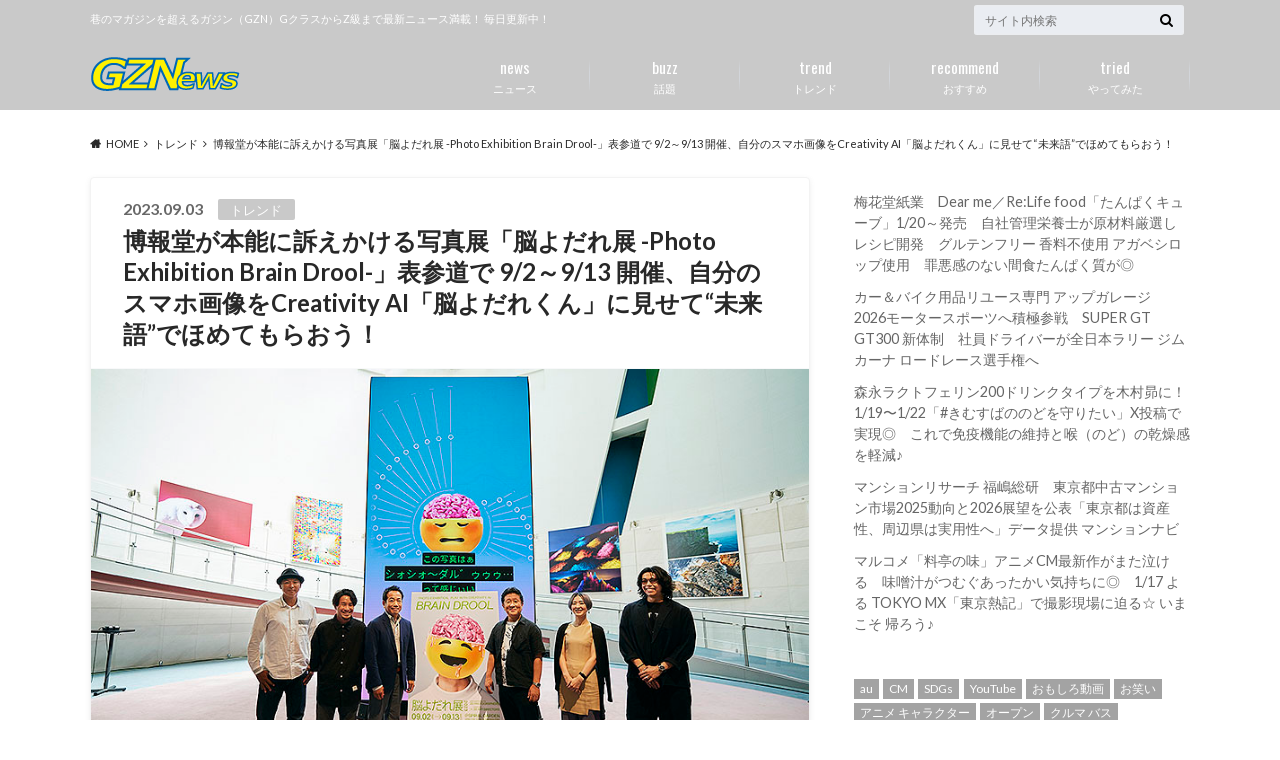

--- FILE ---
content_type: text/html; charset=UTF-8
request_url: http://gzn.tokyo/12215
body_size: 21445
content:
<!doctype html>
<html lang="ja">

	<head>
		<meta charset="utf-8">

		<meta http-equiv="X-UA-Compatible" content="IE=edge">

		<title>博報堂が本能に訴えかける写真展「脳よだれ展 -Photo Exhibition Brain Drool-」表参道で 9/2～9/13 開催、自分のスマホ画像をCreativity AI「脳よだれくん」に見せて“未来語”でほめてもらおう！ | gzn.tokyo</title>

		<meta name="HandheldFriendly" content="True">
		<meta name="MobileOptimized" content="320">
		<meta name="viewport" content="width=device-width, initial-scale=1"/>
		<link rel="apple-touch-icon" href="http://gontinental.xsrv.jp/gzn.tokyo/wp-content/uploads/2020/10/20201017_144-144.png">
		<link rel="icon" href="http://gontinental.xsrv.jp/gzn.tokyo/wp-content/uploads/2020/10/20201017_32-32.png">

		<link rel="pingback" href="http://gzn.tokyo/xmlrpc.php">

		<!--[if IE]><link rel="shortcut icon" href="http://gontinental.xsrv.jp/gzn.tokyo/wp-content/uploads/2020/10/20201017_16-16.ico"><![endif]-->



		<meta name='robots' content='max-image-preview:large' />
<link rel='dns-prefetch' href='//webfonts.xserver.jp' />
<link rel='dns-prefetch' href='//ajax.googleapis.com' />
<link rel='dns-prefetch' href='//fonts.googleapis.com' />
<link rel='dns-prefetch' href='//maxcdn.bootstrapcdn.com' />
<link rel="alternate" type="application/rss+xml" title="gzn.tokyo &raquo; フィード" href="https://gzn.tokyo/feed" />
<link rel="alternate" type="application/rss+xml" title="gzn.tokyo &raquo; コメントフィード" href="https://gzn.tokyo/comments/feed" />
<link rel="alternate" type="application/rss+xml" title="gzn.tokyo &raquo; 博報堂が本能に訴えかける写真展「脳よだれ展 -Photo Exhibition Brain Drool-」表参道で 9/2～9/13 開催、自分のスマホ画像をCreativity AI「脳よだれくん」に見せて“未来語”でほめてもらおう！ のコメントのフィード" href="https://gzn.tokyo/12215/feed" />
<link rel="alternate" title="oEmbed (JSON)" type="application/json+oembed" href="https://gzn.tokyo/wp-json/oembed/1.0/embed?url=https%3A%2F%2Fgzn.tokyo%2F12215" />
<link rel="alternate" title="oEmbed (XML)" type="text/xml+oembed" href="https://gzn.tokyo/wp-json/oembed/1.0/embed?url=https%3A%2F%2Fgzn.tokyo%2F12215&#038;format=xml" />
<style id='wp-img-auto-sizes-contain-inline-css' type='text/css'>
img:is([sizes=auto i],[sizes^="auto," i]){contain-intrinsic-size:3000px 1500px}
/*# sourceURL=wp-img-auto-sizes-contain-inline-css */
</style>
<style id='wp-emoji-styles-inline-css' type='text/css'>

	img.wp-smiley, img.emoji {
		display: inline !important;
		border: none !important;
		box-shadow: none !important;
		height: 1em !important;
		width: 1em !important;
		margin: 0 0.07em !important;
		vertical-align: -0.1em !important;
		background: none !important;
		padding: 0 !important;
	}
/*# sourceURL=wp-emoji-styles-inline-css */
</style>
<style id='wp-block-library-inline-css' type='text/css'>
:root{--wp-block-synced-color:#7a00df;--wp-block-synced-color--rgb:122,0,223;--wp-bound-block-color:var(--wp-block-synced-color);--wp-editor-canvas-background:#ddd;--wp-admin-theme-color:#007cba;--wp-admin-theme-color--rgb:0,124,186;--wp-admin-theme-color-darker-10:#006ba1;--wp-admin-theme-color-darker-10--rgb:0,107,160.5;--wp-admin-theme-color-darker-20:#005a87;--wp-admin-theme-color-darker-20--rgb:0,90,135;--wp-admin-border-width-focus:2px}@media (min-resolution:192dpi){:root{--wp-admin-border-width-focus:1.5px}}.wp-element-button{cursor:pointer}:root .has-very-light-gray-background-color{background-color:#eee}:root .has-very-dark-gray-background-color{background-color:#313131}:root .has-very-light-gray-color{color:#eee}:root .has-very-dark-gray-color{color:#313131}:root .has-vivid-green-cyan-to-vivid-cyan-blue-gradient-background{background:linear-gradient(135deg,#00d084,#0693e3)}:root .has-purple-crush-gradient-background{background:linear-gradient(135deg,#34e2e4,#4721fb 50%,#ab1dfe)}:root .has-hazy-dawn-gradient-background{background:linear-gradient(135deg,#faaca8,#dad0ec)}:root .has-subdued-olive-gradient-background{background:linear-gradient(135deg,#fafae1,#67a671)}:root .has-atomic-cream-gradient-background{background:linear-gradient(135deg,#fdd79a,#004a59)}:root .has-nightshade-gradient-background{background:linear-gradient(135deg,#330968,#31cdcf)}:root .has-midnight-gradient-background{background:linear-gradient(135deg,#020381,#2874fc)}:root{--wp--preset--font-size--normal:16px;--wp--preset--font-size--huge:42px}.has-regular-font-size{font-size:1em}.has-larger-font-size{font-size:2.625em}.has-normal-font-size{font-size:var(--wp--preset--font-size--normal)}.has-huge-font-size{font-size:var(--wp--preset--font-size--huge)}.has-text-align-center{text-align:center}.has-text-align-left{text-align:left}.has-text-align-right{text-align:right}.has-fit-text{white-space:nowrap!important}#end-resizable-editor-section{display:none}.aligncenter{clear:both}.items-justified-left{justify-content:flex-start}.items-justified-center{justify-content:center}.items-justified-right{justify-content:flex-end}.items-justified-space-between{justify-content:space-between}.screen-reader-text{border:0;clip-path:inset(50%);height:1px;margin:-1px;overflow:hidden;padding:0;position:absolute;width:1px;word-wrap:normal!important}.screen-reader-text:focus{background-color:#ddd;clip-path:none;color:#444;display:block;font-size:1em;height:auto;left:5px;line-height:normal;padding:15px 23px 14px;text-decoration:none;top:5px;width:auto;z-index:100000}html :where(.has-border-color){border-style:solid}html :where([style*=border-top-color]){border-top-style:solid}html :where([style*=border-right-color]){border-right-style:solid}html :where([style*=border-bottom-color]){border-bottom-style:solid}html :where([style*=border-left-color]){border-left-style:solid}html :where([style*=border-width]){border-style:solid}html :where([style*=border-top-width]){border-top-style:solid}html :where([style*=border-right-width]){border-right-style:solid}html :where([style*=border-bottom-width]){border-bottom-style:solid}html :where([style*=border-left-width]){border-left-style:solid}html :where(img[class*=wp-image-]){height:auto;max-width:100%}:where(figure){margin:0 0 1em}html :where(.is-position-sticky){--wp-admin--admin-bar--position-offset:var(--wp-admin--admin-bar--height,0px)}@media screen and (max-width:600px){html :where(.is-position-sticky){--wp-admin--admin-bar--position-offset:0px}}

/*# sourceURL=wp-block-library-inline-css */
</style><style id='wp-block-rss-inline-css' type='text/css'>
ul.wp-block-rss.alignleft{margin-right:2em}ul.wp-block-rss.alignright{margin-left:2em}ul.wp-block-rss.is-grid{display:flex;flex-wrap:wrap;padding:0}ul.wp-block-rss.is-grid li{margin:0 1em 1em 0;width:100%}@media (min-width:600px){ul.wp-block-rss.columns-2 li{width:calc(50% - 1em)}ul.wp-block-rss.columns-3 li{width:calc(33.33333% - 1em)}ul.wp-block-rss.columns-4 li{width:calc(25% - 1em)}ul.wp-block-rss.columns-5 li{width:calc(20% - 1em)}ul.wp-block-rss.columns-6 li{width:calc(16.66667% - 1em)}}.wp-block-rss__item-author,.wp-block-rss__item-publish-date{display:block;font-size:.8125em}.wp-block-rss{box-sizing:border-box;list-style:none;padding:0}
/*# sourceURL=http://gzn.tokyo/wp-includes/blocks/rss/style.min.css */
</style>
<style id='wp-block-tag-cloud-inline-css' type='text/css'>
.wp-block-tag-cloud{box-sizing:border-box}.wp-block-tag-cloud.aligncenter{justify-content:center;text-align:center}.wp-block-tag-cloud a{display:inline-block;margin-right:5px}.wp-block-tag-cloud span{display:inline-block;margin-left:5px;text-decoration:none}:root :where(.wp-block-tag-cloud.is-style-outline){display:flex;flex-wrap:wrap;gap:1ch}:root :where(.wp-block-tag-cloud.is-style-outline a){border:1px solid;font-size:unset!important;margin-right:0;padding:1ch 2ch;text-decoration:none!important}
/*# sourceURL=http://gzn.tokyo/wp-includes/blocks/tag-cloud/style.min.css */
</style>
<style id='wp-block-columns-inline-css' type='text/css'>
.wp-block-columns{box-sizing:border-box;display:flex;flex-wrap:wrap!important}@media (min-width:782px){.wp-block-columns{flex-wrap:nowrap!important}}.wp-block-columns{align-items:normal!important}.wp-block-columns.are-vertically-aligned-top{align-items:flex-start}.wp-block-columns.are-vertically-aligned-center{align-items:center}.wp-block-columns.are-vertically-aligned-bottom{align-items:flex-end}@media (max-width:781px){.wp-block-columns:not(.is-not-stacked-on-mobile)>.wp-block-column{flex-basis:100%!important}}@media (min-width:782px){.wp-block-columns:not(.is-not-stacked-on-mobile)>.wp-block-column{flex-basis:0;flex-grow:1}.wp-block-columns:not(.is-not-stacked-on-mobile)>.wp-block-column[style*=flex-basis]{flex-grow:0}}.wp-block-columns.is-not-stacked-on-mobile{flex-wrap:nowrap!important}.wp-block-columns.is-not-stacked-on-mobile>.wp-block-column{flex-basis:0;flex-grow:1}.wp-block-columns.is-not-stacked-on-mobile>.wp-block-column[style*=flex-basis]{flex-grow:0}:where(.wp-block-columns){margin-bottom:1.75em}:where(.wp-block-columns.has-background){padding:1.25em 2.375em}.wp-block-column{flex-grow:1;min-width:0;overflow-wrap:break-word;word-break:break-word}.wp-block-column.is-vertically-aligned-top{align-self:flex-start}.wp-block-column.is-vertically-aligned-center{align-self:center}.wp-block-column.is-vertically-aligned-bottom{align-self:flex-end}.wp-block-column.is-vertically-aligned-stretch{align-self:stretch}.wp-block-column.is-vertically-aligned-bottom,.wp-block-column.is-vertically-aligned-center,.wp-block-column.is-vertically-aligned-top{width:100%}
/*# sourceURL=http://gzn.tokyo/wp-includes/blocks/columns/style.min.css */
</style>
<style id='global-styles-inline-css' type='text/css'>
:root{--wp--preset--aspect-ratio--square: 1;--wp--preset--aspect-ratio--4-3: 4/3;--wp--preset--aspect-ratio--3-4: 3/4;--wp--preset--aspect-ratio--3-2: 3/2;--wp--preset--aspect-ratio--2-3: 2/3;--wp--preset--aspect-ratio--16-9: 16/9;--wp--preset--aspect-ratio--9-16: 9/16;--wp--preset--color--black: #000000;--wp--preset--color--cyan-bluish-gray: #abb8c3;--wp--preset--color--white: #ffffff;--wp--preset--color--pale-pink: #f78da7;--wp--preset--color--vivid-red: #cf2e2e;--wp--preset--color--luminous-vivid-orange: #ff6900;--wp--preset--color--luminous-vivid-amber: #fcb900;--wp--preset--color--light-green-cyan: #7bdcb5;--wp--preset--color--vivid-green-cyan: #00d084;--wp--preset--color--pale-cyan-blue: #8ed1fc;--wp--preset--color--vivid-cyan-blue: #0693e3;--wp--preset--color--vivid-purple: #9b51e0;--wp--preset--gradient--vivid-cyan-blue-to-vivid-purple: linear-gradient(135deg,rgb(6,147,227) 0%,rgb(155,81,224) 100%);--wp--preset--gradient--light-green-cyan-to-vivid-green-cyan: linear-gradient(135deg,rgb(122,220,180) 0%,rgb(0,208,130) 100%);--wp--preset--gradient--luminous-vivid-amber-to-luminous-vivid-orange: linear-gradient(135deg,rgb(252,185,0) 0%,rgb(255,105,0) 100%);--wp--preset--gradient--luminous-vivid-orange-to-vivid-red: linear-gradient(135deg,rgb(255,105,0) 0%,rgb(207,46,46) 100%);--wp--preset--gradient--very-light-gray-to-cyan-bluish-gray: linear-gradient(135deg,rgb(238,238,238) 0%,rgb(169,184,195) 100%);--wp--preset--gradient--cool-to-warm-spectrum: linear-gradient(135deg,rgb(74,234,220) 0%,rgb(151,120,209) 20%,rgb(207,42,186) 40%,rgb(238,44,130) 60%,rgb(251,105,98) 80%,rgb(254,248,76) 100%);--wp--preset--gradient--blush-light-purple: linear-gradient(135deg,rgb(255,206,236) 0%,rgb(152,150,240) 100%);--wp--preset--gradient--blush-bordeaux: linear-gradient(135deg,rgb(254,205,165) 0%,rgb(254,45,45) 50%,rgb(107,0,62) 100%);--wp--preset--gradient--luminous-dusk: linear-gradient(135deg,rgb(255,203,112) 0%,rgb(199,81,192) 50%,rgb(65,88,208) 100%);--wp--preset--gradient--pale-ocean: linear-gradient(135deg,rgb(255,245,203) 0%,rgb(182,227,212) 50%,rgb(51,167,181) 100%);--wp--preset--gradient--electric-grass: linear-gradient(135deg,rgb(202,248,128) 0%,rgb(113,206,126) 100%);--wp--preset--gradient--midnight: linear-gradient(135deg,rgb(2,3,129) 0%,rgb(40,116,252) 100%);--wp--preset--font-size--small: 13px;--wp--preset--font-size--medium: 20px;--wp--preset--font-size--large: 36px;--wp--preset--font-size--x-large: 42px;--wp--preset--spacing--20: 0.44rem;--wp--preset--spacing--30: 0.67rem;--wp--preset--spacing--40: 1rem;--wp--preset--spacing--50: 1.5rem;--wp--preset--spacing--60: 2.25rem;--wp--preset--spacing--70: 3.38rem;--wp--preset--spacing--80: 5.06rem;--wp--preset--shadow--natural: 6px 6px 9px rgba(0, 0, 0, 0.2);--wp--preset--shadow--deep: 12px 12px 50px rgba(0, 0, 0, 0.4);--wp--preset--shadow--sharp: 6px 6px 0px rgba(0, 0, 0, 0.2);--wp--preset--shadow--outlined: 6px 6px 0px -3px rgb(255, 255, 255), 6px 6px rgb(0, 0, 0);--wp--preset--shadow--crisp: 6px 6px 0px rgb(0, 0, 0);}:where(.is-layout-flex){gap: 0.5em;}:where(.is-layout-grid){gap: 0.5em;}body .is-layout-flex{display: flex;}.is-layout-flex{flex-wrap: wrap;align-items: center;}.is-layout-flex > :is(*, div){margin: 0;}body .is-layout-grid{display: grid;}.is-layout-grid > :is(*, div){margin: 0;}:where(.wp-block-columns.is-layout-flex){gap: 2em;}:where(.wp-block-columns.is-layout-grid){gap: 2em;}:where(.wp-block-post-template.is-layout-flex){gap: 1.25em;}:where(.wp-block-post-template.is-layout-grid){gap: 1.25em;}.has-black-color{color: var(--wp--preset--color--black) !important;}.has-cyan-bluish-gray-color{color: var(--wp--preset--color--cyan-bluish-gray) !important;}.has-white-color{color: var(--wp--preset--color--white) !important;}.has-pale-pink-color{color: var(--wp--preset--color--pale-pink) !important;}.has-vivid-red-color{color: var(--wp--preset--color--vivid-red) !important;}.has-luminous-vivid-orange-color{color: var(--wp--preset--color--luminous-vivid-orange) !important;}.has-luminous-vivid-amber-color{color: var(--wp--preset--color--luminous-vivid-amber) !important;}.has-light-green-cyan-color{color: var(--wp--preset--color--light-green-cyan) !important;}.has-vivid-green-cyan-color{color: var(--wp--preset--color--vivid-green-cyan) !important;}.has-pale-cyan-blue-color{color: var(--wp--preset--color--pale-cyan-blue) !important;}.has-vivid-cyan-blue-color{color: var(--wp--preset--color--vivid-cyan-blue) !important;}.has-vivid-purple-color{color: var(--wp--preset--color--vivid-purple) !important;}.has-black-background-color{background-color: var(--wp--preset--color--black) !important;}.has-cyan-bluish-gray-background-color{background-color: var(--wp--preset--color--cyan-bluish-gray) !important;}.has-white-background-color{background-color: var(--wp--preset--color--white) !important;}.has-pale-pink-background-color{background-color: var(--wp--preset--color--pale-pink) !important;}.has-vivid-red-background-color{background-color: var(--wp--preset--color--vivid-red) !important;}.has-luminous-vivid-orange-background-color{background-color: var(--wp--preset--color--luminous-vivid-orange) !important;}.has-luminous-vivid-amber-background-color{background-color: var(--wp--preset--color--luminous-vivid-amber) !important;}.has-light-green-cyan-background-color{background-color: var(--wp--preset--color--light-green-cyan) !important;}.has-vivid-green-cyan-background-color{background-color: var(--wp--preset--color--vivid-green-cyan) !important;}.has-pale-cyan-blue-background-color{background-color: var(--wp--preset--color--pale-cyan-blue) !important;}.has-vivid-cyan-blue-background-color{background-color: var(--wp--preset--color--vivid-cyan-blue) !important;}.has-vivid-purple-background-color{background-color: var(--wp--preset--color--vivid-purple) !important;}.has-black-border-color{border-color: var(--wp--preset--color--black) !important;}.has-cyan-bluish-gray-border-color{border-color: var(--wp--preset--color--cyan-bluish-gray) !important;}.has-white-border-color{border-color: var(--wp--preset--color--white) !important;}.has-pale-pink-border-color{border-color: var(--wp--preset--color--pale-pink) !important;}.has-vivid-red-border-color{border-color: var(--wp--preset--color--vivid-red) !important;}.has-luminous-vivid-orange-border-color{border-color: var(--wp--preset--color--luminous-vivid-orange) !important;}.has-luminous-vivid-amber-border-color{border-color: var(--wp--preset--color--luminous-vivid-amber) !important;}.has-light-green-cyan-border-color{border-color: var(--wp--preset--color--light-green-cyan) !important;}.has-vivid-green-cyan-border-color{border-color: var(--wp--preset--color--vivid-green-cyan) !important;}.has-pale-cyan-blue-border-color{border-color: var(--wp--preset--color--pale-cyan-blue) !important;}.has-vivid-cyan-blue-border-color{border-color: var(--wp--preset--color--vivid-cyan-blue) !important;}.has-vivid-purple-border-color{border-color: var(--wp--preset--color--vivid-purple) !important;}.has-vivid-cyan-blue-to-vivid-purple-gradient-background{background: var(--wp--preset--gradient--vivid-cyan-blue-to-vivid-purple) !important;}.has-light-green-cyan-to-vivid-green-cyan-gradient-background{background: var(--wp--preset--gradient--light-green-cyan-to-vivid-green-cyan) !important;}.has-luminous-vivid-amber-to-luminous-vivid-orange-gradient-background{background: var(--wp--preset--gradient--luminous-vivid-amber-to-luminous-vivid-orange) !important;}.has-luminous-vivid-orange-to-vivid-red-gradient-background{background: var(--wp--preset--gradient--luminous-vivid-orange-to-vivid-red) !important;}.has-very-light-gray-to-cyan-bluish-gray-gradient-background{background: var(--wp--preset--gradient--very-light-gray-to-cyan-bluish-gray) !important;}.has-cool-to-warm-spectrum-gradient-background{background: var(--wp--preset--gradient--cool-to-warm-spectrum) !important;}.has-blush-light-purple-gradient-background{background: var(--wp--preset--gradient--blush-light-purple) !important;}.has-blush-bordeaux-gradient-background{background: var(--wp--preset--gradient--blush-bordeaux) !important;}.has-luminous-dusk-gradient-background{background: var(--wp--preset--gradient--luminous-dusk) !important;}.has-pale-ocean-gradient-background{background: var(--wp--preset--gradient--pale-ocean) !important;}.has-electric-grass-gradient-background{background: var(--wp--preset--gradient--electric-grass) !important;}.has-midnight-gradient-background{background: var(--wp--preset--gradient--midnight) !important;}.has-small-font-size{font-size: var(--wp--preset--font-size--small) !important;}.has-medium-font-size{font-size: var(--wp--preset--font-size--medium) !important;}.has-large-font-size{font-size: var(--wp--preset--font-size--large) !important;}.has-x-large-font-size{font-size: var(--wp--preset--font-size--x-large) !important;}
:where(.wp-block-columns.is-layout-flex){gap: 2em;}:where(.wp-block-columns.is-layout-grid){gap: 2em;}
/*# sourceURL=global-styles-inline-css */
</style>
<style id='core-block-supports-inline-css' type='text/css'>
.wp-container-core-columns-is-layout-9d6595d7{flex-wrap:nowrap;}
/*# sourceURL=core-block-supports-inline-css */
</style>

<style id='classic-theme-styles-inline-css' type='text/css'>
/*! This file is auto-generated */
.wp-block-button__link{color:#fff;background-color:#32373c;border-radius:9999px;box-shadow:none;text-decoration:none;padding:calc(.667em + 2px) calc(1.333em + 2px);font-size:1.125em}.wp-block-file__button{background:#32373c;color:#fff;text-decoration:none}
/*# sourceURL=/wp-includes/css/classic-themes.min.css */
</style>
<link rel='stylesheet' id='style-css' href='http://gzn.tokyo/wp-content/themes/albatros/style.css' type='text/css' media='all' />
<link rel='stylesheet' id='shortcode-css' href='http://gzn.tokyo/wp-content/themes/albatros/library/css/shortcode.css' type='text/css' media='all' />
<link rel='stylesheet' id='gf_Oswald-css' href='//fonts.googleapis.com/css?family=Oswald%3A400%2C300%2C700' type='text/css' media='all' />
<link rel='stylesheet' id='gf_Lato-css' href='//fonts.googleapis.com/css?family=Lato%3A400%2C700%2C400italic%2C700italic' type='text/css' media='all' />
<link rel='stylesheet' id='fontawesome-css' href='//maxcdn.bootstrapcdn.com/font-awesome/4.6.0/css/font-awesome.min.css' type='text/css' media='all' />
<script type="text/javascript" src="//ajax.googleapis.com/ajax/libs/jquery/1.12.2/jquery.min.js" id="jquery-js"></script>
<script type="text/javascript" src="//webfonts.xserver.jp/js/xserverv3.js?fadein=0" id="typesquare_std-js"></script>
<link rel="https://api.w.org/" href="https://gzn.tokyo/wp-json/" /><link rel="alternate" title="JSON" type="application/json" href="https://gzn.tokyo/wp-json/wp/v2/posts/12215" /><link rel="canonical" href="https://gzn.tokyo/12215" />
<link rel='shortlink' href='https://gzn.tokyo/?p=12215' />
<style type="text/css">
body{color: #282828;}
a{color: #4B99B5;}
a:hover{color: #74B7CF;}
#main .article footer .post-categories li a,#main .article footer .tags a{  background: #4B99B5;  border:1px solid #4B99B5;}
#main .article footer .tags a{color:#4B99B5; background: none;}
#main .article footer .post-categories li a:hover,#main .article footer .tags a:hover{ background:#74B7CF;  border-color:#74B7CF;}
input[type="text"],input[type="password"],input[type="datetime"],input[type="datetime-local"],input[type="date"],input[type="month"],input[type="time"],input[type="week"],input[type="number"],input[type="email"],input[type="url"],input[type="search"],input[type="tel"],input[type="color"],select,textarea,.field { background-color: #eaedf2;}
/*ヘッダー*/
.header{background: #c9c9c9;}
.header .subnav .site_description,.header .mobile_site_description{color:  #ffffff;}
.nav li a,.subnav .linklist li a,.subnav .linklist li a:before {color: #fff;}
.nav li a:hover,.subnav .linklist li a:hover{color:#ffff00;}
.subnav .contactbutton a{background: #235D72;}
.subnav .contactbutton a:hover{background:#3f7e94;}
@media only screen and (min-width: 768px) {
	.nav ul {background: #323944;}
	.nav li ul.sub-menu li a{color: #ffffff;}
}
/*メインエリア*/
.byline .cat-name{background: #c9c9c9; color:  #ffffff;}
.widgettitle {background: #c9c9c9; color:  #ffffff;}
.widget li a:after{color: #c9c9c9!important;}

/* 投稿ページ吹き出し見出し */
.single .entry-content h2{background: #5C6B80;}
.single .entry-content h2:after{border-top-color:#5C6B80;}
/* リスト要素 */
.entry-content ul li:before{ background: #5C6B80;}
.entry-content ol li:before{ background: #5C6B80;}
/* カテゴリーラベル */
.single .authorbox .author-newpost li .cat-name,.related-box li .cat-name{ background: #c9c9c9;color:  #ffffff;}
/* CTA */
.cta-inner{ background: #323944;}
/* ローカルナビ */
.local-nav .title a{ background: #4B99B5;}
.local-nav .current_page_item a{color:#4B99B5;}
/* ランキングバッジ */
ul.wpp-list li a:before{background: #c9c9c9;color:  #ffffff;}
/* アーカイブのボタン */
.readmore a{border:1px solid #4B99B5;color:#4B99B5;}
.readmore a:hover{background:#4B99B5;color:#fff;}
/* ボタンの色 */
.btn-wrap a{background: #4B99B5;border: 1px solid #4B99B5;}
.btn-wrap a:hover{background: #74B7CF;}
.btn-wrap.simple a{border:1px solid #4B99B5;color:#4B99B5;}
.btn-wrap.simple a:hover{background:#4B99B5;}
/* コメント */
.blue-btn, .comment-reply-link, #submit { background-color: #4B99B5; }
.blue-btn:hover, .comment-reply-link:hover, #submit:hover, .blue-btn:focus, .comment-reply-link:focus, #submit:focus {background-color: #74B7CF; }
/* サイドバー */
.widget a{text-decoration:none; color:#666;}
.widget a:hover{color:#ac00fc;}
/*フッター*/
#footer-top{background-color: #323944; color: #ffffff;}
.footer a,#footer-top a{color: #ffffff;}
#footer-top .widgettitle{color: #ffffff;}
.footer {background-color: #323944;color: #ffffff;}
.footer-links li:before{ color: #c9c9c9;}
/* ページネーション */
.pagination a, .pagination span,.page-links a , .page-links ul > li > span{color: #4B99B5;}
.pagination a:hover, .pagination a:focus,.page-links a:hover, .page-links a:focus{background-color: #4B99B5;}
.pagination .current:hover, .pagination .current:focus{color: #74B7CF;}
</style>
<link rel="icon" href="https://gzn.tokyo/wp-content/uploads/2020/10/cropped-20201017_Google_news-32x32.png" sizes="32x32" />
<link rel="icon" href="https://gzn.tokyo/wp-content/uploads/2020/10/cropped-20201017_Google_news-192x192.png" sizes="192x192" />
<link rel="apple-touch-icon" href="https://gzn.tokyo/wp-content/uploads/2020/10/cropped-20201017_Google_news-180x180.png" />
<meta name="msapplication-TileImage" content="https://gzn.tokyo/wp-content/uploads/2020/10/cropped-20201017_Google_news-270x270.png" />


	</head>

	<body class="wp-singular post-template-default single single-post postid-12215 single-format-standard wp-theme-albatros">

	<svg xmlns="http://www.w3.org/2000/svg" width="0" height="0" focusable="false" role="none" style="visibility:hidden; position:absolute; left:-9999px; overflow:hidden;">
		<defs>
			<symbol viewBox="0 0 512 512" id="oc-x-svg"><path d="M299.8,219.7L471,20.7h-40.6L281.7,193.4L163,20.7H26l179.6,261.4L26,490.7h40.6l157-182.5L349,490.7h137L299.8,219.7 L299.8,219.7z M244.2,284.3l-18.2-26L81.2,51.2h62.3l116.9,167.1l18.2,26l151.9,217.2h-62.3L244.2,284.3L244.2,284.3z"/></symbol>
			<symbol viewBox="0 0 512 512" id="oc-facebook-svg"><path d="M504 256C504 119 393 8 256 8S8 119 8 256c0 123.78 90.69 226.38 209.25 245V327.69h-63V256h63v-54.64c0-62.15 37-96.48 93.67-96.48 27.14 0 55.52 4.84 55.52 4.84v61h-31.28c-30.8 0-40.41 19.12-40.41 38.73V256h68.78l-11 71.69h-57.78V501C413.31 482.38 504 379.78 504 256z"/></symbol>
			<symbol viewBox="0 0 32 32" id="oc-line-svg"><path d="M25.82 13.151c0.465 0 0.84 0.38 0.84 0.841 0 0.46-0.375 0.84-0.84 0.84h-2.34v1.5h2.34c0.465 0 0.84 0.377 0.84 0.84 0 0.459-0.375 0.839-0.84 0.839h-3.181c-0.46 0-0.836-0.38-0.836-0.839v-6.361c0-0.46 0.376-0.84 0.84-0.84h3.181c0.461 0 0.836 0.38 0.836 0.84 0 0.465-0.375 0.84-0.84 0.84h-2.34v1.5zM20.68 17.172c0 0.36-0.232 0.68-0.576 0.795-0.085 0.028-0.177 0.041-0.265 0.041-0.281 0-0.521-0.12-0.68-0.333l-3.257-4.423v3.92c0 0.459-0.372 0.839-0.841 0.839-0.461 0-0.835-0.38-0.835-0.839v-6.361c0-0.36 0.231-0.68 0.573-0.793 0.080-0.031 0.181-0.044 0.259-0.044 0.26 0 0.5 0.139 0.66 0.339l3.283 4.44v-3.941c0-0.46 0.376-0.84 0.84-0.84 0.46 0 0.84 0.38 0.84 0.84zM13.025 17.172c0 0.459-0.376 0.839-0.841 0.839-0.46 0-0.836-0.38-0.836-0.839v-6.361c0-0.46 0.376-0.84 0.84-0.84 0.461 0 0.837 0.38 0.837 0.84zM9.737 18.011h-3.181c-0.46 0-0.84-0.38-0.84-0.839v-6.361c0-0.46 0.38-0.84 0.84-0.84 0.464 0 0.84 0.38 0.84 0.84v5.521h2.341c0.464 0 0.839 0.377 0.839 0.84 0 0.459-0.376 0.839-0.839 0.839zM32 13.752c0-7.161-7.18-12.989-16-12.989s-16 5.828-16 12.989c0 6.415 5.693 11.789 13.38 12.811 0.521 0.109 1.231 0.344 1.411 0.787 0.16 0.401 0.105 1.021 0.051 1.44l-0.219 1.36c-0.060 0.401-0.32 1.581 1.399 0.86 1.721-0.719 9.221-5.437 12.581-9.3 2.299-2.519 3.397-5.099 3.397-7.957z"/></symbol>
			<symbol viewBox="0 0 50 50" id="oc-pocket-svg"><path d="M8.04,6.5c-2.24,.15-3.6,1.42-3.6,3.7v13.62c0,11.06,11,19.75,20.52,19.68,10.7-.08,20.58-9.11,20.58-19.68V10.2c0-2.28-1.44-3.57-3.7-3.7H8.04Zm8.67,11.08l8.25,7.84,8.26-7.84c3.7-1.55,5.31,2.67,3.79,3.9l-10.76,10.27c-.35,.33-2.23,.33-2.58,0l-10.76-10.27c-1.45-1.36,.44-5.65,3.79-3.9h0Z"/></symbol>
			<symbol viewBox="0 0 50 50" id="oc-feedly-svg"><path d="M20.42,44.65h9.94c1.59,0,3.12-.63,4.25-1.76l12-12c2.34-2.34,2.34-6.14,0-8.48L29.64,5.43c-2.34-2.34-6.14-2.34-8.48,0L4.18,22.4c-2.34,2.34-2.34,6.14,0,8.48l12,12c1.12,1.12,2.65,1.76,4.24,1.76Zm-2.56-11.39l-.95-.95c-.39-.39-.39-1.02,0-1.41l7.07-7.07c.39-.39,1.02-.39,1.41,0l2.12,2.12c.39,.39,.39,1.02,0,1.41l-5.9,5.9c-.19,.19-.44,.29-.71,.29h-2.34c-.27,0-.52-.11-.71-.29Zm10.36,4.71l-.95,.95c-.19,.19-.44,.29-.71,.29h-2.34c-.27,0-.52-.11-.71-.29l-.95-.95c-.39-.39-.39-1.02,0-1.41l2.12-2.12c.39-.39,1.02-.39,1.41,0l2.12,2.12c.39,.39,.39,1.02,0,1.41ZM11.25,25.23l12.73-12.73c.39-.39,1.02-.39,1.41,0l2.12,2.12c.39,.39,.39,1.02,0,1.41l-11.55,11.55c-.19,.19-.45,.29-.71,.29h-2.34c-.27,0-.52-.11-.71-.29l-.95-.95c-.39-.39-.39-1.02,0-1.41Z"/></symbol>
			<symbol viewBox="0 0 50 50" id="oc-user_url-svg"><path d="M33.62,25c0,1.99-.11,3.92-.3,5.75H16.67c-.19-1.83-.38-3.76-.38-5.75s.19-3.92,.38-5.75h16.66c.19,1.83,.3,3.76,.3,5.75Zm13.65-5.75c.48,1.84,.73,3.76,.73,5.75s-.25,3.91-.73,5.75h-11.06c.19-1.85,.29-3.85,.29-5.75s-.1-3.9-.29-5.75h11.06Zm-.94-2.88h-10.48c-.9-5.74-2.68-10.55-4.97-13.62,7.04,1.86,12.76,6.96,15.45,13.62Zm-13.4,0h-15.87c.55-3.27,1.39-6.17,2.43-8.5,.94-2.12,1.99-3.66,3.01-4.63,1.01-.96,1.84-1.24,2.5-1.24s1.49,.29,2.5,1.24c1.02,.97,2.07,2.51,3.01,4.63,1.03,2.34,1.88,5.23,2.43,8.5h0Zm-29.26,0C6.37,9.72,12.08,4.61,19.12,2.76c-2.29,3.07-4.07,7.88-4.97,13.62H3.67Zm10.12,2.88c-.19,1.85-.37,3.77-.37,5.75s.18,3.9,.37,5.75H2.72c-.47-1.84-.72-3.76-.72-5.75s.25-3.91,.72-5.75H13.79Zm5.71,22.87c-1.03-2.34-1.88-5.23-2.43-8.5h15.87c-.55,3.27-1.39,6.16-2.43,8.5-.94,2.13-1.99,3.67-3.01,4.64-1.01,.95-1.84,1.24-2.58,1.24-.58,0-1.41-.29-2.42-1.24-1.02-.97-2.07-2.51-3.01-4.64h0Zm-.37,5.12c-7.04-1.86-12.76-6.96-15.45-13.62H14.16c.9,5.74,2.68,10.55,4.97,13.62h0Zm11.75,0c2.29-3.07,4.07-7.88,4.97-13.62h10.48c-2.7,6.66-8.41,11.76-15.45,13.62h0Z"/></symbol>
			</defs>
		</svg>

		<div id="container">

					
			<header class="header" role="banner">

				<div id="inner-header" class="wrap cf">


					
<div id="logo">
																		<p class="h1 img"><a href="https://gzn.tokyo"><img src="https://gzn.tokyo/wp-content/uploads/2025/12/GZNews_LOGO_150_46.png" alt="gzn.tokyo"></a></p>
											</div>					
					
					<div class="subnav cf">
										<p class="site_description">巷のマガジンを超えるガジン（GZN）GクラスからZ級まで最新ニュース満載！ 毎日更新中！</p>
										
										
										
					<form role="search" method="get" id="searchform" class="searchform" action="https://gzn.tokyo/">
    <div>
        <label for="s" class="screen-reader-text"></label>
        <input type="search" id="s" name="s" value="" placeholder="サイト内検索" /><button type="submit" id="searchsubmit" ><i class="fa fa-search"></i></button>
    </div>
</form>					</div>

					<nav id="g_nav" role="navigation">
						<ul id="menu-menu" class="nav top-nav cf"><li id="menu-item-242" class="menu-item menu-item-type-taxonomy menu-item-object-category menu-item-242"><a href="https://gzn.tokyo/category/news">ニュース<span class="gf">news</span></a></li>
<li id="menu-item-243" class="menu-item menu-item-type-taxonomy menu-item-object-category menu-item-243"><a href="https://gzn.tokyo/category/buzz">話題<span class="gf">buzz</span></a></li>
<li id="menu-item-244" class="menu-item menu-item-type-taxonomy menu-item-object-category current-post-ancestor current-menu-parent current-post-parent menu-item-244"><a href="https://gzn.tokyo/category/trend">トレンド<span class="gf">trend</span></a></li>
<li id="menu-item-245" class="menu-item menu-item-type-taxonomy menu-item-object-category menu-item-245"><a href="https://gzn.tokyo/category/recommend">おすすめ<span class="gf">recommend</span></a></li>
<li id="menu-item-246" class="menu-item menu-item-type-taxonomy menu-item-object-category menu-item-246"><a href="https://gzn.tokyo/category/tried">やってみた<span class="gf">tried</span></a></li>
</ul>
					</nav>

				</div>

			</header>


<div id="breadcrumb" class="breadcrumb inner wrap cf"><ul itemscope itemtype="http://schema.org/BreadcrumbList"><li itemprop="itemListElement" itemscope itemtype="http://schema.org/ListItem" class="bc_homelink"><a itemprop="item" href="https://gzn.tokyo/"><span itemprop="name">HOME</span></a><meta itemprop="position" content="1" /></li><li itemprop="itemListElement" itemscope itemtype="http://schema.org/ListItem"><a itemprop="item" href="https://gzn.tokyo/category/trend"><span itemprop="name">トレンド</span></a><meta itemprop="position" content="2" /></li><li itemprop="itemListElement" itemscope itemtype="http://schema.org/ListItem" class="bc_posttitle"><span itemprop="name">博報堂が本能に訴えかける写真展「脳よだれ展 -Photo Exhibition Brain Drool-」表参道で 9/2～9/13 開催、自分のスマホ画像をCreativity AI「脳よだれくん」に見せて“未来語”でほめてもらおう！</span><meta itemprop="position" content="3" /></li></ul></div>

			<div id="content">

				<div id="inner-content" class="wrap cf">

					<main id="main" class="m-all t-2of3 d-5of7 cf" role="main">

						

		              <article id="post-12215" class="post-12215 post type-post status-publish format-standard has-post-thumbnail hentry category-trend tag-technology tag-creative tag-digital tag-trend tag-mobile article cf" role="article">
		
		                <header class="article-header entry-header">
		                  <p class="byline entry-meta vcard">
			                		
							<span class="date entry-date updated" itemprop="datePublished" datetime="2023-09-03">2023.09.03</span>
			                <span class="cat-name cat-id-36">トレンド</span>
			                <span class="author" style="display: none;"><span class="fn">GZNews</span></span>
									                  </p>
		
		
		                  <h1 class="entry-title single-title" itemprop="headline" rel="bookmark">博報堂が本能に訴えかける写真展「脳よだれ展 -Photo Exhibition Brain Drool-」表参道で 9/2～9/13 開催、自分のスマホ画像をCreativity AI「脳よだれくん」に見せて“未来語”でほめてもらおう！</h1>
		
		                </header>
		
												<figure class="eyecatch">
							<img width="718" height="449" src="https://gzn.tokyo/wp-content/uploads/2023/09/230901_0476-718x449.jpg" class="attachment-single-thum size-single-thum wp-post-image" alt="" decoding="async" fetchpriority="high" srcset="https://gzn.tokyo/wp-content/uploads/2023/09/230901_0476-718x449.jpg 718w, https://gzn.tokyo/wp-content/uploads/2023/09/230901_0476-300x188.jpg 300w, https://gzn.tokyo/wp-content/uploads/2023/09/230901_0476-640x400.jpg 640w, https://gzn.tokyo/wp-content/uploads/2023/09/230901_0476-768x480.jpg 768w, https://gzn.tokyo/wp-content/uploads/2023/09/230901_0476.jpg 800w" sizes="(max-width: 718px) 100vw, 718px" />						</figure>
						
						
						
		                <section class="entry-content cf" itemprop="articleBody">

						

						<img decoding="async" src="http://gontinental.xsrv.jp/gzn.tokyo/wp-content/uploads/2023/09/230901_0476.jpg" alt="" width="800" height="500" class="alignnone size-full wp-image-12222" srcset="https://gzn.tokyo/wp-content/uploads/2023/09/230901_0476.jpg 800w, https://gzn.tokyo/wp-content/uploads/2023/09/230901_0476-300x188.jpg 300w, https://gzn.tokyo/wp-content/uploads/2023/09/230901_0476-640x400.jpg 640w, https://gzn.tokyo/wp-content/uploads/2023/09/230901_0476-768x480.jpg 768w, https://gzn.tokyo/wp-content/uploads/2023/09/230901_0476-718x449.jpg 718w" sizes="(max-width: 800px) 100vw, 800px" />
<p>「この写真はぁ ギラムラチ゜ユ゛キュン～って感じぃい」</p>
<p>自分が撮影した画像を、Creativity AI「脳よだれくん」にみせると、こんな評価をしてくれる。</p>
<p>常識ではありえないチ半濁点や、ユに濁点がついりするオノマトペな評価が、まったく新しい刺激をくれる―――。</p>
<h2>それが、「脳よだれ展 -Photo Exhibition Brain Drool-」</h2>
<img decoding="async" src="http://gontinental.xsrv.jp/gzn.tokyo/wp-content/uploads/2023/09/230901_0448.jpg" alt="" width="800" height="533" class="alignnone size-full wp-image-12220" srcset="https://gzn.tokyo/wp-content/uploads/2023/09/230901_0448.jpg 800w, https://gzn.tokyo/wp-content/uploads/2023/09/230901_0448-300x200.jpg 300w, https://gzn.tokyo/wp-content/uploads/2023/09/230901_0448-640x426.jpg 640w, https://gzn.tokyo/wp-content/uploads/2023/09/230901_0448-768x512.jpg 768w, https://gzn.tokyo/wp-content/uploads/2023/09/230901_0448-718x478.jpg 718w" sizes="(max-width: 800px) 100vw, 800px" />
<p>博報堂プロダクツのフォトグラファーと博報堂のアートディレクターが1対1でペアを組み、自由に作品をつくり「本能」に訴えかける写真展「脳よだれ展 -Photo Exhibition Brain Drool-」が、東京・表参道 Spiral Garden で9月2～13日開催。</p>
<p>この「脳よだれ展 -Photo Exhibition Brain Drool-」（東京・表参道 Spiral Garden 9/2～9/13日開催）は、広告に関連するテクノロジーや仕組みが、ますます高度化・複雑化していくなかで、もう一度、広告ビジュアルの存在意義を確認し、本来の力を見直そう、言葉や理屈を超えて、人間の本能に強く働きかけるビジュアルを究めてみよう、という試み。</p>
<p>オープン前日の9月1日には、博報堂 松井美樹 執行役員、博報堂プロダクツ フォトクリエイティブ事業本部 高橋秀行 本部長、博報堂プロダクツ デジタルプロモーション事業本部 秋田功 本部長、博報堂 アートディレクター小山秀一郎氏、博報堂 アートディレクター小畑茜氏、博報堂プロダクツ フォトクリエイティブ事業本部 百々新氏、博報堂プロダクツ デジタルプロモーション事業本部 熊谷周太氏が駆けつけ、この展覧会の魅力を語った。</p>
<h2>Creativity AI「脳よだれくん」に自分の写真を見せよう！</h2>
<img loading="lazy" decoding="async" src="http://gontinental.xsrv.jp/gzn.tokyo/wp-content/uploads/2023/09/230901_0083.jpg" alt="" width="800" height="533" class="alignnone size-full wp-image-12217" srcset="https://gzn.tokyo/wp-content/uploads/2023/09/230901_0083.jpg 800w, https://gzn.tokyo/wp-content/uploads/2023/09/230901_0083-300x200.jpg 300w, https://gzn.tokyo/wp-content/uploads/2023/09/230901_0083-640x426.jpg 640w, https://gzn.tokyo/wp-content/uploads/2023/09/230901_0083-768x512.jpg 768w, https://gzn.tokyo/wp-content/uploads/2023/09/230901_0083-718x478.jpg 718w" sizes="auto, (max-width: 800px) 100vw, 800px" />
<p>VOICES展（2015）、脳よだれ展（2016、2018）から数えて、今回で4回目となり、ADFEST2017（アジア太平洋広告祭）での展示などを通じて、Brain Drool（本能をゆり動かす）というコンセプトは、世界に通じる非常にユニークなものだと知られてきた。</p>
<p>今回の「脳よだれ展 2023」で注目は、「ヒトの本能をゆさぶるビジュアルへの挑戦」に加え、この時代に避けて通れない「AIという別知性と対峙する挑戦」。</p>
<p>脳よだれをあふれさせる写真展示に加え、会場にあるAIコンテンツ体験ゾーンには、モノリスをイメージした高さ約5mのAI体験装置を設置。</p>
<p>このモノリスには、博報堂グループのフォトグラファーとアートディレクターの感性を学習した Creativity AI「脳よだれくん」がインストールされ、会場の展示写真や来場者が提供する写真を鑑賞させると、本能を直撃する度合いによって、さまざまに脳よだれを噴出させる。</p>
<p>Creativity AI「脳よだれくん」には、おもしろい、おいしい、安らぐ、イライラ……といった人間が感じる感性を50の評価軸で分析し、見せてくれた画像に対してそれぞれの評価軸がスコア化し、「脳よだれくん」が画像をほめてくれる。</p>
<p>「この写真はぁ ギラムラチ゜ユ゛キュン～って感じぃい」と―――。</p>
<h2>見る人の脳内にその欲求を掻き立て「脳よだれ」を噴出</h2>
<img loading="lazy" decoding="async" src="http://gontinental.xsrv.jp/gzn.tokyo/wp-content/uploads/2023/09/230901_0330.jpg" alt="" width="800" height="499" class="alignnone size-full wp-image-12218" srcset="https://gzn.tokyo/wp-content/uploads/2023/09/230901_0330.jpg 800w, https://gzn.tokyo/wp-content/uploads/2023/09/230901_0330-300x187.jpg 300w, https://gzn.tokyo/wp-content/uploads/2023/09/230901_0330-640x399.jpg 640w, https://gzn.tokyo/wp-content/uploads/2023/09/230901_0330-768x479.jpg 768w, https://gzn.tokyo/wp-content/uploads/2023/09/230901_0330-718x448.jpg 718w" sizes="auto, (max-width: 800px) 100vw, 800px" />
<p>このAIを活用した体験型イベントは、博報堂プロダクツのフォトクリエイティブ事業本部だけでなく、デジタルプロモーション事業本部、イベント・スペースプロモーション事業本部、映像クリエイティブ事業本部、リテールプロモーション事業本部も参画した新しいチャレンジ。</p>
<p>「この場で、本能的なアプローチ、本能的なディスカッションを感じてほしい。また、近寄れない距離感や解像度の大きさも体感してほしい」</p>
<p>そんな想いが込められた「脳よだれ展 -Photo Exhibition Brain Drool-」（東京・表参道 Spiral Garden 9/2～9/13日開催）で、22組の“広告プロフェッショナル”がつくる、見る人の脳内にその欲求を掻き立て「脳よだれ」を噴出させる作品を、体感してみて。</p>
<p><a href="https://brain-drool.jp/2023/" rel="noopener" target="_blank">https://brain-drool.jp/2023/</a></p>
<img loading="lazy" decoding="async" src="http://gontinental.xsrv.jp/gzn.tokyo/wp-content/uploads/2023/09/230901_0466.jpg" alt="" width="800" height="1134" class="alignnone size-full wp-image-12221" srcset="https://gzn.tokyo/wp-content/uploads/2023/09/230901_0466.jpg 800w, https://gzn.tokyo/wp-content/uploads/2023/09/230901_0466-212x300.jpg 212w, https://gzn.tokyo/wp-content/uploads/2023/09/230901_0466-722x1024.jpg 722w, https://gzn.tokyo/wp-content/uploads/2023/09/230901_0466-451x640.jpg 451w, https://gzn.tokyo/wp-content/uploads/2023/09/230901_0466-768x1089.jpg 768w, https://gzn.tokyo/wp-content/uploads/2023/09/230901_0466-718x1018.jpg 718w" sizes="auto, (max-width: 800px) 100vw, 800px" />
<img loading="lazy" decoding="async" src="http://gontinental.xsrv.jp/gzn.tokyo/wp-content/uploads/2023/09/e6bff7896d308de7d2ed1a5822cc6017-1.png" alt="" width="687" height="711" class="alignnone size-full wp-image-12225" srcset="https://gzn.tokyo/wp-content/uploads/2023/09/e6bff7896d308de7d2ed1a5822cc6017-1.png 687w, https://gzn.tokyo/wp-content/uploads/2023/09/e6bff7896d308de7d2ed1a5822cc6017-1-290x300.png 290w, https://gzn.tokyo/wp-content/uploads/2023/09/e6bff7896d308de7d2ed1a5822cc6017-1-618x640.png 618w" sizes="auto, (max-width: 687px) 100vw, 687px" />
<img loading="lazy" decoding="async" src="http://gontinental.xsrv.jp/gzn.tokyo/wp-content/uploads/2023/09/230901_0347.jpg" alt="" width="800" height="533" class="alignnone size-full wp-image-12219" srcset="https://gzn.tokyo/wp-content/uploads/2023/09/230901_0347.jpg 800w, https://gzn.tokyo/wp-content/uploads/2023/09/230901_0347-300x200.jpg 300w, https://gzn.tokyo/wp-content/uploads/2023/09/230901_0347-640x426.jpg 640w, https://gzn.tokyo/wp-content/uploads/2023/09/230901_0347-768x512.jpg 768w, https://gzn.tokyo/wp-content/uploads/2023/09/230901_0347-718x478.jpg 718w" sizes="auto, (max-width: 800px) 100vw, 800px" />
<img loading="lazy" decoding="async" src="http://gontinental.xsrv.jp/gzn.tokyo/wp-content/uploads/2023/09/230901_0004.jpg" alt="" width="800" height="533" class="alignnone size-full wp-image-12216" srcset="https://gzn.tokyo/wp-content/uploads/2023/09/230901_0004.jpg 800w, https://gzn.tokyo/wp-content/uploads/2023/09/230901_0004-300x200.jpg 300w, https://gzn.tokyo/wp-content/uploads/2023/09/230901_0004-640x426.jpg 640w, https://gzn.tokyo/wp-content/uploads/2023/09/230901_0004-768x512.jpg 768w, https://gzn.tokyo/wp-content/uploads/2023/09/230901_0004-718x478.jpg 718w" sizes="auto, (max-width: 800px) 100vw, 800px" />

						
		                </section>

												
						



						

												
						
						

  
  

		                <footer class="article-footer">

							<div class="category-newpost-wrap">
							<h3><a href="https://gzn.tokyo/category/trend" rel="category tag">トレンド</a>の最新記事</h3>
														<ul class="category-newpost cf">
																					<li class="cf"><span class="date">2025.11.04</span><a href="https://gzn.tokyo/35176" title="11/21 全世界同時発売「マジック：ザ・ギャザリング | アバター 伝説の少年アン」91枚ものビジュやパワーを全チェック！　新たな「技」メカニズムやキャベツ商人にも注目！"> 11/21 全世界同時発売「マジック：ザ・ギャザリング | アバター 伝説の少年アン」91枚ものビジュやパワーを全チェック！　新たな「技」メカニズムやキャベツ商人にも注目！</a></li>
														<li class="cf"><span class="date">2025.09.09</span><a href="https://gzn.tokyo/32841" title="ファッション才能の道を開く Global Fashion Collective が Rakuten Fashion Week Tokyo S/S&#8217;26 で最新コレクション公開　世界気鋭デザイナー9名　日本は AYAKA Oshita が参加"> ファッション才能の道を開く Global Fashion Collective が Rakuten Fashion Week Tokyo S/S&#8217;26 で最新コレクション公開　世界気鋭デザイナー9名　日本は AYAKA Oshita が参加</a></li>
														<li class="cf"><span class="date">2024.03.24</span><a href="https://gzn.tokyo/15511" title="Magic Leap 2 法人向け 業界最小 最軽量 ヘッドマウントARディスプレイを体感！ その圧倒的な視認性 再現性 高精度で医療＆産業界を革新できると実感"> Magic Leap 2 法人向け 業界最小 最軽量 ヘッドマウントARディスプレイを体感！ その圧倒的な視認性 再現性 高精度で医療＆産業界を革新できると実感</a></li>
														<li class="cf"><span class="date">2024.03.20</span><a href="https://gzn.tokyo/15418" title="bijoux ビジュー AUDITION 2024 supported by KeyHolder Group グランプリは宮崎18歳 秋好美桜！"> bijoux ビジュー AUDITION 2024 supported by KeyHolder Group グランプリは宮崎18歳 秋好美桜！</a></li>
														<li class="cf"><span class="date">2024.03.12</span><a href="https://gzn.tokyo/15216" title="セルフWi-Fiレンタル「WiFiBOX」が前日に無料で受け取れる！ 空港で並ぶ必要なし、前日に街中で借りて空港で返却＿いまならLINE申込みで10％OFF"> セルフWi-Fiレンタル「WiFiBOX」が前日に無料で受け取れる！ 空港で並ぶ必要なし、前日に街中で借りて空港で返却＿いまならLINE申込みで10％OFF</a></li>
																					</ul>
							</div>
	
			                <ul class="post-categories">
	<li><a href="https://gzn.tokyo/category/trend" rel="category tag">トレンド</a></li></ul>			
			                <p class="tags"><a href="https://gzn.tokyo/tag/technology" rel="tag">テクノロジー 新開発</a><a href="https://gzn.tokyo/tag/creative" rel="tag">デザイン クリエイティブ</a><a href="https://gzn.tokyo/tag/digital" rel="tag">デジタル AI IoT</a><a href="https://gzn.tokyo/tag/trend" rel="tag">ファッション トレンド モード</a><a href="https://gzn.tokyo/tag/mobile" rel="tag">モバイル アプリ</a></p>		
		                </footer>
						
		              </article>
		

<div class="authorbox">
						
	<div class="np-post">	
		<div class="navigation">
				<div class="prev"><a href="https://gzn.tokyo/12193" rel="prev">シェル商事グループ 8thCAL 主催「害蟲展 season4」東京 大阪 長野 で“開催蟲” 悪モノ扱いされる害虫の存在理由を知る</a></div>
						<div class="next"><a href="https://gzn.tokyo/12228" rel="next">補聴器のオーティコンが「聴覚ケアはヘルスケア」をテーマにイベント、専門医が補聴器と認知症の最新事例を公開、脳の働きを維持する補聴器の存在を実感！</a></div>
				</div>
	</div>
</div>


  <div class="related-box original-related cf">
    <div class="inbox">
	    <h2 class="related-h h_ttl"><span class="gf">RECOMMEND</span>こちらの記事も人気です。</h2>
		    <div class="related-post">
				<ul class="related-list cf">

  	        <li rel="bookmark" title="シンガポールで「FUKUSHIMA Food Fair !!」福島の旨さ＆魅力を発信！ 国内では地域の伝統・魅力等発信支援事業の説明会を12月1・8日 に開催、参加者募集中！">
		        <a href="https://gzn.tokyo/7245" rel=\"bookmark" title="シンガポールで「FUKUSHIMA Food Fair !!」福島の旨さ＆魅力を発信！ 国内では地域の伝統・魅力等発信支援事業の説明会を12月1・8日 に開催、参加者募集中！" class="title">
		        	<figure class="eyecatch">
	        	                <img width="300" height="200" src="https://gzn.tokyo/wp-content/uploads/2022/11/sub12-1-300x200.jpg" class="attachment-home-thum size-home-thum wp-post-image" alt="" decoding="async" loading="lazy" srcset="https://gzn.tokyo/wp-content/uploads/2022/11/sub12-1-300x200.jpg 300w, https://gzn.tokyo/wp-content/uploads/2022/11/sub12-1-640x427.jpg 640w, https://gzn.tokyo/wp-content/uploads/2022/11/sub12-1.jpg 654w" sizes="auto, (max-width: 300px) 100vw, 300px" />	        		            </figure>
					<span class="cat-name">トレンド</span>
					<time class="date">2022.11.10</time>
					<h3 class="ttl">
シンガポールで「FUKUSHIMA Food Fair !!」福島の旨さ＆魅…					</h3>
				</a>
	        </li>
  	        <li rel="bookmark" title="ニコチンゼロ タールゼロ のVAPE「myblu」に4種の人気フレーバーが楽しめる「mybluアソートパック」登場！">
		        <a href="https://gzn.tokyo/1404" rel=\"bookmark" title="ニコチンゼロ タールゼロ のVAPE「myblu」に4種の人気フレーバーが楽しめる「mybluアソートパック」登場！" class="title">
		        	<figure class="eyecatch">
	        	                <img width="300" height="200" src="https://gzn.tokyo/wp-content/uploads/2020/08/人気フレーバー-300x200.jpg" class="attachment-home-thum size-home-thum wp-post-image" alt="" decoding="async" loading="lazy" />	        		            </figure>
					<span class="cat-name">トレンド</span>
					<time class="date">2020.8.6</time>
					<h3 class="ttl">
ニコチンゼロ タールゼロ のVAPE「myblu」に4種の人気フレーバーが楽…					</h3>
				</a>
	        </li>
  	        <li rel="bookmark" title="10/29 ラグビー日本vsニュージーランド戦、凸版印刷がライブビューイングをグランドプリンス新高輪で開催！ コース料理にフリードリンク、サイン会など…上質の観戦空間で">
		        <a href="https://gzn.tokyo/6110" rel=\"bookmark" title="10/29 ラグビー日本vsニュージーランド戦、凸版印刷がライブビューイングをグランドプリンス新高輪で開催！ コース料理にフリードリンク、サイン会など…上質の観戦空間で" class="title">
		        	<figure class="eyecatch">
	        	                <img width="300" height="200" src="https://gzn.tokyo/wp-content/uploads/2022/10/0929_fix_high-300x200.jpg" class="attachment-home-thum size-home-thum wp-post-image" alt="" decoding="async" loading="lazy" />	        		            </figure>
					<span class="cat-name">トレンド</span>
					<time class="date">2022.10.8</time>
					<h3 class="ttl">
10/29 ラグビー日本vsニュージーランド戦、凸版印刷がライブビューイング…					</h3>
				</a>
	        </li>
  	        <li rel="bookmark" title="誰でも無料でクリエイティブを日常に！ Adobe Express で下北沢の個人経営者が「かんたん速攻で想像以上のデザインができちゃう！」と実感、みんなクリエーターになれる時代">
		        <a href="https://gzn.tokyo/6825" rel=\"bookmark" title="誰でも無料でクリエイティブを日常に！ Adobe Express で下北沢の個人経営者が「かんたん速攻で想像以上のデザインができちゃう！」と実感、みんなクリエーターになれる時代" class="title">
		        	<figure class="eyecatch">
	        	                <img width="300" height="200" src="https://gzn.tokyo/wp-content/uploads/2022/10/IMG_6072-300x200.jpg" class="attachment-home-thum size-home-thum wp-post-image" alt="" decoding="async" loading="lazy" srcset="https://gzn.tokyo/wp-content/uploads/2022/10/IMG_6072-300x200.jpg 300w, https://gzn.tokyo/wp-content/uploads/2022/10/IMG_6072-640x429.jpg 640w, https://gzn.tokyo/wp-content/uploads/2022/10/IMG_6072.jpg 654w" sizes="auto, (max-width: 300px) 100vw, 300px" />	        		            </figure>
					<span class="cat-name">トレンド</span>
					<time class="date">2022.10.28</time>
					<h3 class="ttl">
誰でも無料でクリエイティブを日常に！ Adobe Express で下北沢の…					</h3>
				</a>
	        </li>
  	        <li rel="bookmark" title="画期的な薄い枕「エアウィーヴ ピロー スリム」12/20発売 先行受注開始！ ふるさと納税返礼品にも、田中みな実もイチ推し「美容にもつながる」">
		        <a href="https://gzn.tokyo/8009" rel=\"bookmark" title="画期的な薄い枕「エアウィーヴ ピロー スリム」12/20発売 先行受注開始！ ふるさと納税返礼品にも、田中みな実もイチ推し「美容にもつながる」" class="title">
		        	<figure class="eyecatch">
	        	                <img width="300" height="200" src="https://gzn.tokyo/wp-content/uploads/2022/11/M7A3619-300x200.jpg" class="attachment-home-thum size-home-thum wp-post-image" alt="" decoding="async" loading="lazy" srcset="https://gzn.tokyo/wp-content/uploads/2022/11/M7A3619-300x200.jpg 300w, https://gzn.tokyo/wp-content/uploads/2022/11/M7A3619-640x427.jpg 640w, https://gzn.tokyo/wp-content/uploads/2022/11/M7A3619-718x479.jpg 718w, https://gzn.tokyo/wp-content/uploads/2022/11/M7A3619.jpg 760w" sizes="auto, (max-width: 300px) 100vw, 300px" />	        		            </figure>
					<span class="cat-name">トレンド</span>
					<time class="date">2022.11.30</time>
					<h3 class="ttl">
画期的な薄い枕「エアウィーヴ ピロー スリム」12/20発売 先行受注開始！…					</h3>
				</a>
	        </li>
  	        <li rel="bookmark" title="女子高生 女子大生のスマホ必須アプリは…!?  SHIBUYA109 lab.調査でスマホ手放せない実態が明らかに">
		        <a href="https://gzn.tokyo/387" rel=\"bookmark" title="女子高生 女子大生のスマホ必須アプリは…!?  SHIBUYA109 lab.調査でスマホ手放せない実態が明らかに" class="title">
		        	<figure class="eyecatch">
	        	                <img width="300" height="200" src="https://gzn.tokyo/wp-content/uploads/2020/03/d33586-73-438950-0-300x200.jpg" class="attachment-home-thum size-home-thum wp-post-image" alt="" decoding="async" loading="lazy" />	        		            </figure>
					<span class="cat-name">トレンド</span>
					<time class="date">2020.3.24</time>
					<h3 class="ttl">
女子高生 女子大生のスマホ必須アプリは…!?  SHIBUYA109 lab…					</h3>
				</a>
	        </li>
  	        <li rel="bookmark" title="「あしたメディア」の友だち意識調査結果が衝撃！ 40代の52％が友だちなし＿それ以上にショックは!?">
		        <a href="https://gzn.tokyo/6295" rel=\"bookmark" title="「あしたメディア」の友だち意識調査結果が衝撃！ 40代の52％が友だちなし＿それ以上にショックは!?" class="title">
		        	<figure class="eyecatch">
	        	                <img width="300" height="200" src="https://gzn.tokyo/wp-content/uploads/2022/10/221019-1-1a-300x200.png" class="attachment-home-thum size-home-thum wp-post-image" alt="" decoding="async" loading="lazy" />	        		            </figure>
					<span class="cat-name">トレンド</span>
					<time class="date">2022.10.21</time>
					<h3 class="ttl">
「あしたメディア」の友だち意識調査結果が衝撃！ 40代の52％が友だちなし＿…					</h3>
				</a>
	        </li>
  	        <li rel="bookmark" title="渋谷 宮下公園が 6/18「MIYASHITA PARK」に！ クールな空間にあの全米No.1大人気スムージー専門店も出店！">
		        <a href="https://gzn.tokyo/900" rel=\"bookmark" title="渋谷 宮下公園が 6/18「MIYASHITA PARK」に！ クールな空間にあの全米No.1大人気スムージー専門店も出店！" class="title">
		        	<figure class="eyecatch">
	        	                <img width="300" height="200" src="https://gzn.tokyo/wp-content/uploads/2020/05/20200227_01-300x200.jpg" class="attachment-home-thum size-home-thum wp-post-image" alt="" decoding="async" loading="lazy" />	        		            </figure>
					<span class="cat-name">トレンド</span>
					<time class="date">2020.5.1</time>
					<h3 class="ttl">
渋谷 宮下公園が 6/18「MIYASHITA PARK」に！ クールな空間…					</h3>
				</a>
	        </li>
  
  			</ul>
	    </div>
    </div>
</div>
  

						
						

					</main>

									<div id="sidebar1" class="sidebar m-all t-1of3 d-2of7 last-col cf" role="complementary">
					
					 
					
										
										
					
											<div id="block-15" class="widget widget_block widget_rss"><ul class="wp-block-rss"><li class='wp-block-rss__item'><div class='wp-block-rss__item-title'><a href='https://gzn.tokyo/37129'>梅花堂紙業　Dear me／Re:Life food「たんぱくキューブ」1/20～発売　自社管理栄養士が原材料厳選しレシピ開発　グルテンフリー 香料不使用 アガベシロップ使用　罪悪感のない間食たんぱく質が◎</a></div></li><li class='wp-block-rss__item'><div class='wp-block-rss__item-title'><a href='https://gzn.tokyo/37119'>カー＆バイク用品リユース専門 アップガレージ　2026モータースポーツへ積極参戦　SUPER GT GT300 新体制　社員ドライバーが全日本ラリー ジムカーナ ロードレース選手権へ</a></div></li><li class='wp-block-rss__item'><div class='wp-block-rss__item-title'><a href='https://gzn.tokyo/37102'>森永ラクトフェリン200ドリンクタイプを木村昴に！ 1/19〜1/22「#きむすばののどを守りたい」X投稿で実現◎　これで免疫機能の維持と喉（のど）の乾燥感を軽減♪</a></div></li><li class='wp-block-rss__item'><div class='wp-block-rss__item-title'><a href='https://gzn.tokyo/37094'>マンションリサーチ 福嶋総研　東京都中古マンション市場2025動向と2026展望を公表「東京都は資産性、周辺県は実用性へ」データ提供 マンションナビ</a></div></li><li class='wp-block-rss__item'><div class='wp-block-rss__item-title'><a href='https://gzn.tokyo/37074'>マルコメ「料亭の味」アニメCM最新作がまた泣ける　味噌汁がつむぐあったかい気持ちに◎　1/17 よる TOKYO MX「東京熱記」で撮影現場に迫る☆ いまこそ 帰ろう♪</a></div></li></ul></div><div id="block-9" class="widget widget_block widget_tag_cloud"><p class="wp-block-tag-cloud"><a href="https://gzn.tokyo/tag/au" class="tag-cloud-link tag-link-58 tag-link-position-1" style="font-size: 15.421052631579pt;" aria-label="au (50個の項目)">au</a>
<a href="https://gzn.tokyo/tag/cm" class="tag-cloud-link tag-link-28 tag-link-position-2" style="font-size: 14.421052631579pt;" aria-label="CM (32個の項目)">CM</a>
<a href="https://gzn.tokyo/tag/sdgs" class="tag-cloud-link tag-link-109 tag-link-position-3" style="font-size: 19.315789473684pt;" aria-label="SDGs (280個の項目)">SDGs</a>
<a href="https://gzn.tokyo/tag/youtube" class="tag-cloud-link tag-link-27 tag-link-position-4" style="font-size: 19.631578947368pt;" aria-label="YouTube (320個の項目)">YouTube</a>
<a href="https://gzn.tokyo/tag/movie" class="tag-cloud-link tag-link-70 tag-link-position-5" style="font-size: 18.052631578947pt;" aria-label="おもしろ動画 (161個の項目)">おもしろ動画</a>
<a href="https://gzn.tokyo/tag/comedy" class="tag-cloud-link tag-link-29 tag-link-position-6" style="font-size: 15.052631578947pt;" aria-label="お笑い (43個の項目)">お笑い</a>
<a href="https://gzn.tokyo/tag/anime" class="tag-cloud-link tag-link-84 tag-link-position-7" style="font-size: 18.526315789474pt;" aria-label="アニメ キャラクター (197個の項目)">アニメ キャラクター</a>
<a href="https://gzn.tokyo/tag/open" class="tag-cloud-link tag-link-49 tag-link-position-8" style="font-size: 16.526315789474pt;" aria-label="オープン (83個の項目)">オープン</a>
<a href="https://gzn.tokyo/tag/car" class="tag-cloud-link tag-link-69 tag-link-position-9" style="font-size: 18.842105263158pt;" aria-label="クルマ バス (229個の項目)">クルマ バス</a>
<a href="https://gzn.tokyo/tag/food" class="tag-cloud-link tag-link-46 tag-link-position-10" style="font-size: 21.157894736842pt;" aria-label="グルメ フード (629個の項目)">グルメ フード</a>
<a href="https://gzn.tokyo/tag/convenience" class="tag-cloud-link tag-link-85 tag-link-position-11" style="font-size: 18.842105263158pt;" aria-label="コンビニ (229個の項目)">コンビニ</a>
<a href="https://gzn.tokyo/tag/sports-games" class="tag-cloud-link tag-link-79 tag-link-position-12" style="font-size: 20.210526315789pt;" aria-label="スポーツ ゲーム (414個の項目)">スポーツ ゲーム</a>
<a href="https://gzn.tokyo/tag/softbank" class="tag-cloud-link tag-link-56 tag-link-position-13" style="font-size: 14.684210526316pt;" aria-label="ソフトバンク (36個の項目)">ソフトバンク</a>
<a href="https://gzn.tokyo/tag/technology" class="tag-cloud-link tag-link-80 tag-link-position-14" style="font-size: 20.105263157895pt;" aria-label="テクノロジー 新開発 (393個の項目)">テクノロジー 新開発</a>
<a href="https://gzn.tokyo/tag/tv" class="tag-cloud-link tag-link-87 tag-link-position-15" style="font-size: 17.842105263158pt;" aria-label="テレビ ラジオ (147個の項目)">テレビ ラジオ</a>
<a href="https://gzn.tokyo/tag/creative" class="tag-cloud-link tag-link-90 tag-link-position-16" style="font-size: 20.421052631579pt;" aria-label="デザイン クリエイティブ (451個の項目)">デザイン クリエイティブ</a>
<a href="https://gzn.tokyo/tag/digital" class="tag-cloud-link tag-link-57 tag-link-position-17" style="font-size: 20.894736842105pt;" aria-label="デジタル AI IoT (560個の項目)">デジタル AI IoT</a>
<a href="https://gzn.tokyo/tag/docomo" class="tag-cloud-link tag-link-55 tag-link-position-18" style="font-size: 14.894736842105pt;" aria-label="ドコモ (40個の項目)">ドコモ</a>
<a href="https://gzn.tokyo/tag/business" class="tag-cloud-link tag-link-59 tag-link-position-19" style="font-size: 21.421052631579pt;" aria-label="ビジネス (701個の項目)">ビジネス</a>
<a href="https://gzn.tokyo/tag/trend" class="tag-cloud-link tag-link-88 tag-link-position-20" style="font-size: 20.052631578947pt;" aria-label="ファッション トレンド モード (391個の項目)">ファッション トレンド モード</a>
<a href="https://gzn.tokyo/tag/present" class="tag-cloud-link tag-link-113 tag-link-position-21" style="font-size: 16.947368421053pt;" aria-label="プレゼント 無料 (98個の項目)">プレゼント 無料</a>
<a href="https://gzn.tokyo/tag/boatrace" class="tag-cloud-link tag-link-30 tag-link-position-22" style="font-size: 15.947368421053pt;" aria-label="ボートレース (63個の項目)">ボートレース</a>
<a href="https://gzn.tokyo/tag/mtg" class="tag-cloud-link tag-link-121 tag-link-position-23" style="font-size: 14.052631578947pt;" aria-label="マジック：ザ・ギャザリング (27個の項目)">マジック：ザ・ギャザリング</a>
<a href="https://gzn.tokyo/tag/mobile" class="tag-cloud-link tag-link-54 tag-link-position-24" style="font-size: 20.210526315789pt;" aria-label="モバイル アプリ (414個の項目)">モバイル アプリ</a>
<a href="https://gzn.tokyo/tag/realestate" class="tag-cloud-link tag-link-81 tag-link-position-25" style="font-size: 18.315789473684pt;" aria-label="不動産 土地活用 (183個の項目)">不動産 土地活用</a>
<a href="https://gzn.tokyo/tag/beauty" class="tag-cloud-link tag-link-83 tag-link-position-26" style="font-size: 20.263157894737pt;" aria-label="医療 健康 美容 (422個の項目)">医療 健康 美容</a>
<a href="https://gzn.tokyo/tag/education" class="tag-cloud-link tag-link-114 tag-link-position-27" style="font-size: 19.947368421053pt;" aria-label="学校 大学 教育 学び (368個の項目)">学校 大学 教育 学び</a>
<a href="https://gzn.tokyo/tag/security" class="tag-cloud-link tag-link-112 tag-link-position-28" style="font-size: 17.894736842105pt;" aria-label="安全 セキュリティ (152個の項目)">安全 セキュリティ</a>
<a href="https://gzn.tokyo/tag/shimane" class="tag-cloud-link tag-link-122 tag-link-position-29" style="font-size: 15.684210526316pt;" aria-label="島根県 (56個の項目)">島根県</a>
<a href="https://gzn.tokyo/tag/playback" class="tag-cloud-link tag-link-120 tag-link-position-30" style="font-size: 8pt;" aria-label="懐かしい風景 Playback (1個の項目)">懐かしい風景 Playback</a>
<a href="https://gzn.tokyo/tag/newitem" class="tag-cloud-link tag-link-71 tag-link-position-31" style="font-size: 22pt;" aria-label="新商品 期間限定品 (903個の項目)">新商品 期間限定品</a>
<a href="https://gzn.tokyo/tag/travel" class="tag-cloud-link tag-link-77 tag-link-position-32" style="font-size: 20.947368421053pt;" aria-label="旅行 出張 (578個の項目)">旅行 出張</a>
<a href="https://gzn.tokyo/tag/firstinjapan" class="tag-cloud-link tag-link-66 tag-link-position-33" style="font-size: 15.842105263158pt;" aria-label="日本初 (60個の項目)">日本初</a>
<a href="https://gzn.tokyo/tag/spotlight" class="tag-cloud-link tag-link-48 tag-link-position-34" style="font-size: 21.736842105263pt;" aria-label="注目スポット (805個の項目)">注目スポット</a>
<a href="https://gzn.tokyo/tag/entertainment" class="tag-cloud-link tag-link-73 tag-link-position-35" style="font-size: 20.368421052632pt;" aria-label="芸能 音楽 (446個の項目)">芸能 音楽</a>
<a href="https://gzn.tokyo/tag/research" class="tag-cloud-link tag-link-78 tag-link-position-36" style="font-size: 18.421052631579pt;" aria-label="調査データ (191個の項目)">調査データ</a>
<a href="https://gzn.tokyo/tag/finance" class="tag-cloud-link tag-link-91 tag-link-position-37" style="font-size: 18.947368421053pt;" aria-label="金融 経済 フィンテック (237個の項目)">金融 経済 フィンテック</a>
<a href="https://gzn.tokyo/tag/rail" class="tag-cloud-link tag-link-76 tag-link-position-38" style="font-size: 19.263157894737pt;" aria-label="鉄道 (276個の項目)">鉄道</a></p></div><div id="text-2" class="widget widget_text"><h4 class="widgettitle"><span>GZNews</span></h4>			<div class="textwidget"><p><a href="https://gzn.tokyo/policy">個人情報保護方針</a><br />
<a href="https://gzn.tokyo/feed">RSS</a></p>
</div>
		</div><div id="block-14" class="widget widget_block">
<div class="wp-block-columns is-layout-flex wp-container-core-columns-is-layout-9d6595d7 wp-block-columns-is-layout-flex">
<div class="wp-block-column is-layout-flow wp-block-column-is-layout-flow" style="flex-basis:100%"><div class="wp-widget-group__inner-blocks"></div></div>
</div>
</div>					
					
				</div>

				</div>

			</div>



<div id="page-top">
	<a href="#header" title="ページトップへ"><i class="fa fa-chevron-up"></i></a>
</div>

							<div id="footer-top" class="cf">
					<div class="inner wrap">
												
												
											</div>
				</div>
			
			<footer id="footer" class="footer" role="contentinfo">
				<div id="inner-footer" class="wrap cf">
					<div class="m-all t-3of5 d-4of7">
						<nav role="navigation">
													</nav>
					</div>
					<div class="m-all t-2of5 d-3of7">
						<p class="source-org copyright">&copy;Copyright2026 <a href="https://gzn.tokyo" rel="nofollow">gzn.tokyo</a>.All Rights Reserved.</p>
					</div>
				</div>

			</footer>
		</div>


<script type="speculationrules">
{"prefetch":[{"source":"document","where":{"and":[{"href_matches":"/*"},{"not":{"href_matches":["/wp-*.php","/wp-admin/*","/wp-content/uploads/*","/wp-content/*","/wp-content/plugins/*","/wp-content/themes/albatros/*","/*\\?(.+)"]}},{"not":{"selector_matches":"a[rel~=\"nofollow\"]"}},{"not":{"selector_matches":".no-prefetch, .no-prefetch a"}}]},"eagerness":"conservative"}]}
</script>
<script type="text/javascript" src="http://gzn.tokyo/wp-content/themes/albatros/library/js/libs/jquery.meanmenu.min.js" id="jquery.meanmenu-js"></script>
<script type="text/javascript" src="http://gzn.tokyo/wp-content/themes/albatros/library/js/scripts.js" id="main-js-js"></script>
<script type="text/javascript" src="http://gzn.tokyo/wp-content/themes/albatros/library/js/libs/modernizr.custom.min.js" id="css-modernizr-js"></script>
<script id="wp-emoji-settings" type="application/json">
{"baseUrl":"https://s.w.org/images/core/emoji/17.0.2/72x72/","ext":".png","svgUrl":"https://s.w.org/images/core/emoji/17.0.2/svg/","svgExt":".svg","source":{"concatemoji":"http://gzn.tokyo/wp-includes/js/wp-emoji-release.min.js"}}
</script>
<script type="module">
/* <![CDATA[ */
/*! This file is auto-generated */
const a=JSON.parse(document.getElementById("wp-emoji-settings").textContent),o=(window._wpemojiSettings=a,"wpEmojiSettingsSupports"),s=["flag","emoji"];function i(e){try{var t={supportTests:e,timestamp:(new Date).valueOf()};sessionStorage.setItem(o,JSON.stringify(t))}catch(e){}}function c(e,t,n){e.clearRect(0,0,e.canvas.width,e.canvas.height),e.fillText(t,0,0);t=new Uint32Array(e.getImageData(0,0,e.canvas.width,e.canvas.height).data);e.clearRect(0,0,e.canvas.width,e.canvas.height),e.fillText(n,0,0);const a=new Uint32Array(e.getImageData(0,0,e.canvas.width,e.canvas.height).data);return t.every((e,t)=>e===a[t])}function p(e,t){e.clearRect(0,0,e.canvas.width,e.canvas.height),e.fillText(t,0,0);var n=e.getImageData(16,16,1,1);for(let e=0;e<n.data.length;e++)if(0!==n.data[e])return!1;return!0}function u(e,t,n,a){switch(t){case"flag":return n(e,"\ud83c\udff3\ufe0f\u200d\u26a7\ufe0f","\ud83c\udff3\ufe0f\u200b\u26a7\ufe0f")?!1:!n(e,"\ud83c\udde8\ud83c\uddf6","\ud83c\udde8\u200b\ud83c\uddf6")&&!n(e,"\ud83c\udff4\udb40\udc67\udb40\udc62\udb40\udc65\udb40\udc6e\udb40\udc67\udb40\udc7f","\ud83c\udff4\u200b\udb40\udc67\u200b\udb40\udc62\u200b\udb40\udc65\u200b\udb40\udc6e\u200b\udb40\udc67\u200b\udb40\udc7f");case"emoji":return!a(e,"\ud83e\u1fac8")}return!1}function f(e,t,n,a){let r;const o=(r="undefined"!=typeof WorkerGlobalScope&&self instanceof WorkerGlobalScope?new OffscreenCanvas(300,150):document.createElement("canvas")).getContext("2d",{willReadFrequently:!0}),s=(o.textBaseline="top",o.font="600 32px Arial",{});return e.forEach(e=>{s[e]=t(o,e,n,a)}),s}function r(e){var t=document.createElement("script");t.src=e,t.defer=!0,document.head.appendChild(t)}a.supports={everything:!0,everythingExceptFlag:!0},new Promise(t=>{let n=function(){try{var e=JSON.parse(sessionStorage.getItem(o));if("object"==typeof e&&"number"==typeof e.timestamp&&(new Date).valueOf()<e.timestamp+604800&&"object"==typeof e.supportTests)return e.supportTests}catch(e){}return null}();if(!n){if("undefined"!=typeof Worker&&"undefined"!=typeof OffscreenCanvas&&"undefined"!=typeof URL&&URL.createObjectURL&&"undefined"!=typeof Blob)try{var e="postMessage("+f.toString()+"("+[JSON.stringify(s),u.toString(),c.toString(),p.toString()].join(",")+"));",a=new Blob([e],{type:"text/javascript"});const r=new Worker(URL.createObjectURL(a),{name:"wpTestEmojiSupports"});return void(r.onmessage=e=>{i(n=e.data),r.terminate(),t(n)})}catch(e){}i(n=f(s,u,c,p))}t(n)}).then(e=>{for(const n in e)a.supports[n]=e[n],a.supports.everything=a.supports.everything&&a.supports[n],"flag"!==n&&(a.supports.everythingExceptFlag=a.supports.everythingExceptFlag&&a.supports[n]);var t;a.supports.everythingExceptFlag=a.supports.everythingExceptFlag&&!a.supports.flag,a.supports.everything||((t=a.source||{}).concatemoji?r(t.concatemoji):t.wpemoji&&t.twemoji&&(r(t.twemoji),r(t.wpemoji)))});
//# sourceURL=http://gzn.tokyo/wp-includes/js/wp-emoji-loader.min.js
/* ]]> */
</script>

	</body>

</html>